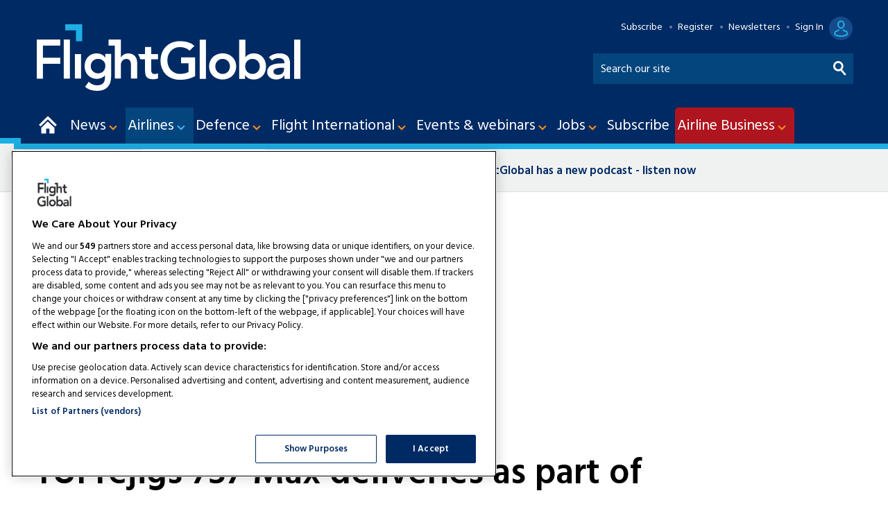

--- FILE ---
content_type: text/html; charset=utf-8
request_url: https://www.google.com/recaptcha/api2/aframe
body_size: 268
content:
<!DOCTYPE HTML><html><head><meta http-equiv="content-type" content="text/html; charset=UTF-8"></head><body><script nonce="QDVAtVFtI5rQ-4w_f1eZQw">/** Anti-fraud and anti-abuse applications only. See google.com/recaptcha */ try{var clients={'sodar':'https://pagead2.googlesyndication.com/pagead/sodar?'};window.addEventListener("message",function(a){try{if(a.source===window.parent){var b=JSON.parse(a.data);var c=clients[b['id']];if(c){var d=document.createElement('img');d.src=c+b['params']+'&rc='+(localStorage.getItem("rc::a")?sessionStorage.getItem("rc::b"):"");window.document.body.appendChild(d);sessionStorage.setItem("rc::e",parseInt(sessionStorage.getItem("rc::e")||0)+1);localStorage.setItem("rc::h",'1769493705595');}}}catch(b){}});window.parent.postMessage("_grecaptcha_ready", "*");}catch(b){}</script></body></html>